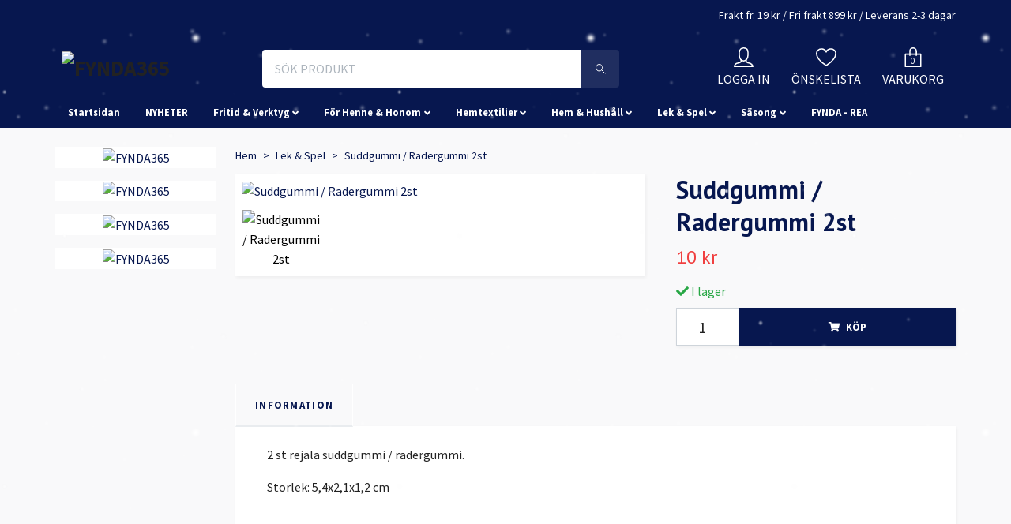

--- FILE ---
content_type: text/html; charset=utf-8
request_url: https://fynda365.se/lekspel/suddgummi-radergummi-2st
body_size: 17040
content:
<!DOCTYPE html>
<html class="no-javascript" lang="sv">
<head><meta property="ix:host" content="cdn.quickbutik.com/images"><meta http-equiv="Content-Type" content="text/html; charset=utf-8">
<title>Suddgummi / Radergummi 2st - FYNDA365.se</title>
<meta name="author" content="Quickbutik">
<meta name="description" content="2 st rejäla suddgummi / radergummi.Storlek: 5,4x2,1x1,2 cm">
<meta property="og:description" content="2 st rejäla suddgummi / radergummi.Storlek: 5,4x2,1x1,2 cm">
<meta property="og:title" content="Suddgummi / Radergummi 2st - FYNDA365.se">
<meta property="og:url" content="https://fynda365.se/lekspel/suddgummi-radergummi-2st">
<meta property="og:site_name" content="FYNDA365">
<meta property="og:type" content="website">
<meta property="og:image" content="https://cdn.quickbutik.com/images/16281i/products/61a8aaf1b0a39.jpeg">
<meta property="twitter:card" content="summary">
<meta property="twitter:title" content="FYNDA365">
<meta property="twitter:description" content="2 st rejäla suddgummi / radergummi.Storlek: 5,4x2,1x1,2 cm">
<meta property="twitter:image" content="https://cdn.quickbutik.com/images/16281i/products/61a8aaf1b0a39.jpeg">
<meta name="viewport" content="width=device-width, initial-scale=1, maximum-scale=1">
<script>document.documentElement.classList.remove('no-javascript');</script><!-- Vendor Assets --><link rel="stylesheet" href="https://use.fontawesome.com/releases/v5.10.0/css/all.css">
<link href="https://storage.quickbutik.com/stores/16281i/templates/orion/css/assets.min.css?12731" rel="stylesheet">
<!-- Theme Stylesheet --><link href="https://storage.quickbutik.com/stores/16281i/templates/orion/css/theme-main.css?12731" rel="stylesheet">
<link href="https://storage.quickbutik.com/stores/16281i/templates/orion/css/theme-sub.css?12731" rel="stylesheet">
<link href="https://storage.quickbutik.com/stores/16281i/templates/orion/css/custom.css?12731" rel="stylesheet">
<!-- Google Fonts --><link href="//fonts.googleapis.com/css?family=Source+Sans+Pro:400,700%7CPT+Sans:400,700" rel="stylesheet" type="text/css"  media="all" /><!-- Favicon--><link rel="icon" type="image/png" href="https://cdn.quickbutik.com/images/16281i/templates/orion/assets/favicon.png?s=12731&auto=format">
<link rel="canonical" href="https://fynda365.se/lekspel/suddgummi-radergummi-2st">
<!-- Tweaks for older IEs--><!--[if lt IE 9]>
      <script src="https://oss.maxcdn.com/html5shiv/3.7.3/html5shiv.min.js"></script>
      <script src="https://oss.maxcdn.com/respond/1.4.2/respond.min.js"></script
    ><![endif]-->	<!-- Global site tag (gtag.js) - Google Analytics -->
<script async src="https://www.googletagmanager.com/gtag/js?id=G-JJYENLWXML"></script>
<script>
  window.dataLayer = window.dataLayer || [];
  function gtag(){dataLayer.push(arguments);}
  gtag('js', new Date());

  gtag('config', 'G-JJYENLWXML');
</script>

<!-- Global site tag (gtag.js) - Google Ads: 300821327 -->
<script async src="https://www.googletagmanager.com/gtag/js?id=AW-300821327"></script>
<script>
  window.dataLayer = window.dataLayer || [];
  function gtag(){dataLayer.push(arguments);}
  gtag('js', new Date());

  gtag('config', 'AW-300821327');
</script>

<style>.hide { display: none; }</style>
<script type="text/javascript" defer>document.addEventListener('DOMContentLoaded', () => {
    document.body.setAttribute('data-qb-page', 'product');
});</script>    <!-- Google Analytics 4 -->
    <script async src="https://www.googletagmanager.com/gtag/js?id=AW-300821327"></script>
    <script>
        window.dataLayer = window.dataLayer || [];
        function gtag(){dataLayer.push(arguments);}

        gtag('consent', 'default', {
            'analytics_storage': 'denied',
            'ad_storage': 'denied',
            'ad_user_data': 'denied',
            'ad_personalization': 'denied',
            'wait_for_update': 500,
        });

        const getConsentForCategory = (category) => (typeof qb_cookieconsent == 'undefined' || qb_cookieconsent.allowedCategory(category)) ? 'granted' : 'denied';

        if (typeof qb_cookieconsent == 'undefined' || qb_cookieconsent.allowedCategory('analytics') || qb_cookieconsent.allowedCategory('marketing')) {
            const analyticsConsent = getConsentForCategory('analytics');
            const marketingConsent = getConsentForCategory('marketing');

            gtag('consent', 'update', {
                'analytics_storage': analyticsConsent,
                'ad_storage': marketingConsent,
                'ad_user_data': marketingConsent,
                'ad_personalization': marketingConsent,
            });
        }

        // Handle consent updates for GA4
        document.addEventListener('QB_CookieConsentAccepted', function(event) {
            const cookie = qbGetEvent(event).cookie;
            const getConsentLevel = (level) => (cookie && cookie.level && cookie.level.includes(level)) ? 'granted' : 'denied';

            gtag('consent', 'update', {
                'analytics_storage': getConsentLevel('analytics'),
                'ad_storage': getConsentLevel('marketing'),
                'ad_user_data': getConsentLevel('marketing'),
                'ad_personalization': getConsentLevel('marketing'),
            });
        });

        gtag('js', new Date());
        gtag('config', 'AW-300821327', { 'allow_enhanced_conversions' : true } );
gtag('event', 'page_view', JSON.parse('{"ecomm_pagetype":"product","ecomm_prodid":"857","ecomm_totalvalue":10,"currency":"SEK","send_to":"AW-300821327"}'));
gtag('event', 'view_item', JSON.parse('{"currency":"SEK","value":"10","items":[{"item_name":"Suddgummi \/ Radergummi 2st","item_id":"857","price":"10","item_category":"Lek & Spel","item_variant":"","quantity":"1","description":"<p>2 st rej&auml;la suddgummi \/ radergummi.<\/p><p>Storlek: 5,4x2,1x1,2 cm<\/p>","image_url":"https%3A%2F%2Fcdn.quickbutik.com%2Fimages%2F16281i%2Fproducts%2F61a8aaf1b0a39.jpeg"}]}'));

        const gaClientIdPromise = new Promise(resolve => {
            gtag('get', 'AW-300821327', 'client_id', resolve);
        });
        const gaSessionIdPromise = new Promise(resolve => {
            gtag('get', 'AW-300821327', 'session_id', resolve);
        });

        Promise.all([gaClientIdPromise, gaSessionIdPromise]).then(([gaClientId, gaSessionId]) => {
            var checkoutButton = document.querySelector("a[href='/cart/index']");
            if (checkoutButton) {
                checkoutButton.onclick = function() {
                    var query = new URLSearchParams({
                        ...(typeof qb_cookieconsent == 'undefined' || qb_cookieconsent.allowedCategory('analytics') ? {
                            gaClientId,
                            gaSessionId,
                        } : {}),
                        consentCategories: [
                            ...(typeof qb_cookieconsent == 'undefined' || qb_cookieconsent.allowedCategory('analytics')) ? ['analytics'] : [],
                            ...(typeof qb_cookieconsent == 'undefined' || qb_cookieconsent.allowedCategory('marketing')) ? ['marketing'] : [],
                        ],
                    });
                    this.setAttribute("href", "/cart/index?" + query.toString());
                };
            }
        });
    </script>
    <!-- End Google Analytics 4 --></head>
<body>
    <header class="header">
<!-- Section: Top Bar-->
<div class="top-bar  text-sm">
  <div class="container py-2">
    <div class="row align-items-center">
      <div class="col-12 col-lg-auto px-0">

        <ul class="mb-0  d-flex text-center text-sm-left justify-content-center justify-content-lg-start list-unstyled">

          
          <!-- Component: Language Dropdown-->

          <!-- Component: Tax Dropdown-->


          <!-- Currency Dropdown-->

        </ul>

      </div>

      <!-- Component: Top information -->
      <div class="mt-2 mt-lg-0 col-12 col-lg d-none d-lg-block text-center text-lg-right px-0">
        <span>Frakt fr. 19 kr / Fri frakt 899 kr / Leverans 2-3 dagar</span>
      </div>

    </div>
  </div>
</div>
<!-- /Section: Top Bar -->

<!-- Section: Main Header -->
<nav class="navbar-expand-lg navbar-light py-0 ">
  <div class="container">
    <div class="row">
      <div class="navbar col-12 px-lg-0 pb-0">
        <div class="list-inline-item order-0 d-lg-none col-auto p-0">
          <a href="#" data-toggle="modal" data-target="#sidebarLeft" class="text-hover-primary">
            <svg class="svg-icon mainmenu-icon menu-textcolor">
              <use xlink:href="#menu-hamburger-1"></use>
            </svg>
          </a>
        </div>
          <a href="https://fynda365.se" title="FYNDA365"
            class="navbar-brand order-1 order-lg-1 text-center text-md-left col-auto p-0">
            
            <img alt="FYNDA365" class="img-fluid img-logo p-2"
              src="https://cdn.quickbutik.com/images/16281i/templates/orion/assets/logo.png?s=12731&auto=format">
          </a>
        <form action="/shop/search" method="get"
          class="d-lg-flex order-lg-3 d-none my-lg-0 flex-grow-1 top-searchbar text-center col-auto px-4">
          <div class="search-wrapper border-0 input-group">
            <input type="text" name="s" placeholder="SÖK PRODUKT" aria-label="Search"
              aria-describedby="button-search-desktop" class="form-control pl-3 border-0 header-searchbar" />
            <div class="input-group-append bg-white ml-0 header-searchbuttonwrapper">
              <button id="button-search-desktop" type="submit" class="btn py-0 btn-underlined border-0 header-searchbutton">
                <svg class="svg-icon navbar-icon header-searchicon">
                  <use xlink:href="#search-1"></use>
                </svg>
              </button>
            </div>
          </div>
        </form>
        
              
        <ul class="list-inline order-2 order-lg-4 mb-0 text-right col-auto">
          <li class="list-inline-item mr-4 d-lg-inline-block d-none">
            <a href="/customer/login" class="text-hover-primary p-0 align-items-center">
                <div class="text-center">
                  <svg class="svg-icon mainmenu-icon menu-textcolor">
                    <use xlink:href="#avatar-1"></use>
                  </svg>
                </div>
              <span
                class="color-text-base menu-textcolor">LOGGA IN</span>
            </a>
          </li>
          
          <li class="list-inline-item mr-4 d-lg-inline-block d-none">
            <a href="/shop/wishlist" class="text-hover-primary position-relative align-items-center">
                <div class="text-center">
                  <svg class="svg-icon mainmenu-icon menu-textcolor">
                    <use xlink:href="#heart-1"></use>
                  </svg>
              </div>
              <div class="color-text-base menu-textcolor">ÖNSKELISTA</div>
            </a>
          </li>

          <li class="list-inline-item">
            <a href="#" data-toggle="modal" data-target="#sidebarCart"
              class="position-relative text-hover-primary align-items-center qs-cart-view">
              <div class="text-center position-relative">
                  <div class="navbar-icon-badge icon-count primary-bg basket-count-items menu-textcolor">0</div>
                  <svg class="svg-icon mainmenu-icon menu-textcolor">
                    <use xlink:href="#paper-bag-1"></use>
                  </svg>
              </div>
              <span class="d-none d-sm-inline color-text-base menu-textcolor">VARUKORG</span>
            </a>
          </li>
        </ul>
      </div>
    </div>
  </div>

<div class="container pt-2">
  <div class="row justify-content-between navbar-bg px-0 mainmenu_font_size">
    <ul class="col-auto navbar-nav d-none d-lg-flex mt-lg-0 flex-wrap px-0">
      <li class="nav-item main-top-menu ">
        <a href="http://fynda365.se" title="Startsidan" class="nav-link ">Startsidan</a>
      </li>
      <li class="nav-item main-top-menu ">
        <a href="/nyheter" title="NYHETER" class="nav-link ">NYHETER</a>
      </li>
      <li class="nav-item has-dropdown on-hover">
        <a href="/fritid-verktyg" aria-haspopup="true" aria-expanded="false" class="nav-link dropdown-toggle">Fritid &amp; Verktyg</a>

        <ul class="dropdown-menu dropdown-menu-first">



          <li><a class="dropdown-item " href="/fritid-verktyg/hobbymaleri">Hobbymåleri</a></li>



          <li><a class="dropdown-item " href="/fritid-verktyg/hobby">Hobby &amp; Fritid</a></li>



          <li><a class="dropdown-item " href="/fritid-verktyg/garage-verktyg">Garage &amp; Verktyg</a></li>



          <li><a class="dropdown-item " href="/fritid-verktyg/ovrigtfritid">Övrigt</a></li>


        </ul>
      </li>
      <li class="nav-item has-dropdown on-hover">
        <a href="/for-henne-honom" aria-haspopup="true" aria-expanded="false" class="nav-link dropdown-toggle">För Henne &amp; Honom</a>

        <ul class="dropdown-menu dropdown-menu-first">



          <li><a class="dropdown-item " href="/for-henne-honom/hudhygien">Hud &amp; Hygien</a></li>



          <li><a class="dropdown-item " href="/for-henne-honom/harartiklar">Hårartiklar</a></li>



          <li><a class="dropdown-item " href="/strumpor">Strumpor</a></li>



          <li><a class="dropdown-item " href="/for-henne-honom/underklader">Underkläder</a></li>



          <li><a class="dropdown-item " href="/for-henne-honom/ovrigt">Övrigt</a></li>


        </ul>
      </li>
      <li class="nav-item has-dropdown on-hover">
        <a href="/textiler" aria-haspopup="true" aria-expanded="false" class="nav-link dropdown-toggle">Hemtextilier</a>

        <ul class="dropdown-menu dropdown-menu-first">



          <li><a class="dropdown-item " href="/textiler/badrum">Badrum</a></li>



          <li><a class="dropdown-item " href="/textiler/kuddfodral">Kuddfodral</a></li>



          <li><a class="dropdown-item " href="/textiler/koktextil">Kök</a></li>



          <li><a class="dropdown-item " href="/textiler/pladarfiltar">Plädar/Filtar</a></li>



          <li class="dropdown-submenu position-relative">
            <a id="categoryDropdown56" href="#" data-toggle="dropdown" aria-haspopup="true" aria-expanded="false"
              class="dropdown-item dropdown-toggle" data-display="static">Sovrum</a>

            <ul aria-labelledby="categoryDropdown56"
              class="dropdown-menu dropdown-menu-alignright">
              <li><a href="/textiler/sovrum/baddset-paslakan" class=" dropdown-item">Bäddset</a></li>
              <li><a href="/textiler/sovrum/lakan" class=" dropdown-item">Lakan</a></li>
              <li><a href="/textiler/sovrum/orngott" class=" dropdown-item">Örngott</a></li>
            </ul>
          </li>




          <li><a class="dropdown-item " href="/textiler/atervunna-textilier">Återvunna Textilier</a></li>


        </ul>
      </li>
      <li class="nav-item has-dropdown on-hover">
        <a href="/hem-hushall" aria-haspopup="true" aria-expanded="false" class="nav-link dropdown-toggle">Hem &amp; Hushåll</a>

        <ul class="dropdown-menu dropdown-menu-first">



          <li><a class="dropdown-item " href="/hem-hushall/batteri">Batteri</a></li>



          <li><a class="dropdown-item " href="/hem-hushall/grattiskort">Grattiskort</a></li>



          <li><a class="dropdown-item " href="/hem-hushall/husdjur">Husdjur</a></li>



          <li><a class="dropdown-item " href="/hem-hushall/kontor">Kontor</a></li>



          <li><a class="dropdown-item " href="/hem-hushall/kok">Kök</a></li>



          <li><a class="dropdown-item " href="/hem-hushall/ordning-stad">Städ &amp; rent</a></li>



          <li><a class="dropdown-item " href="/hem-hushall/mobiltillbehor">Mobiltillbehör</a></li>



          <li><a class="dropdown-item " href="/hem-hushall/servetter">Servetter</a></li>



          <li><a class="dropdown-item " href="/hem-hushall/ovrigt-hem">Övrigt Hem</a></li>


        </ul>
      </li>
      <li class="nav-item has-dropdown on-hover">
        <a href="/lekspel" aria-haspopup="true" aria-expanded="false" class="nav-link dropdown-toggle">Lek &amp; Spel</a>

        <ul class="dropdown-menu dropdown-menu-first">



          <li><a class="dropdown-item " href="/lekspel/pussel">Pussel</a></li>



          <li><a class="dropdown-item " href="/lekspel/barn">Barn</a></li>



          <li><a class="dropdown-item " href="/lekspel/spel">Spel</a></li>



          <li><a class="dropdown-item " href="/lekspel/skriv-rita">Skriv / Rita / Pyssla</a></li>



          <li><a class="dropdown-item " href="/lekspel/vattenlek">Vattenlek</a></li>


        </ul>
      </li>
      <li class="nav-item has-dropdown on-hover">
        <a href="/sasong" aria-haspopup="true" aria-expanded="false" class="nav-link dropdown-toggle">Säsong</a>

        <ul class="dropdown-menu dropdown-menu-first">



          <li><a class="dropdown-item " href="/sasong/kylvaskor">Kylväskor</a></li>



          <li><a class="dropdown-item " href="/sasong/grilltradgard">Grill &amp; Trädgård</a></li>



          <li><a class="dropdown-item " href="/sasong/sommar">Vår/Sommar</a></li>


        </ul>
      </li>
      <li class="nav-item main-top-menu ">
        <a href="/fynda-rea" title="FYNDA - REA" class="nav-link ">FYNDA - REA</a>
      </li>
    </ul>
    
  </div>
</div>

</nav>
<!-- /Section: Main Header -->
</header>

<!-- Section: Top Menu -->
<div id="sidebarLeft" tabindex="-1" role="dialog" aria-hidden="true" class="modal fade modal-left">
  <div role="document" class="modal-dialog">
    <div class="modal-content modal-mobilemenu-content">
      <div class="modal-header pb-0 border-0 d-block">
        <div class="row">
        <form action="/shop/search" method="get" class="col d-lg-flex w-100 my-lg-0 mb-3 pt-1">
          <div class="search-wrapper border-0 shadow-small input-group">
            <input type="text" name="s" placeholder="SÖK PRODUKT" aria-label="Search"
              aria-describedby="button-search" class="form-control pl-3 border-0 mobile-search" />
            <div class="input-group-append bg-white ml-0">
              <button id="button-search" type="submit" class="btn py-0 btn-underlined border-0 header-searchbutton">
                <svg class="svg-icon navbar-icon header-searchicon">
                  <use xlink:href="#search-1"></use>
                </svg>
              </button>
            </div>
          </div>
        </form>
        <button type="button" data-dismiss="modal" aria-label="Close" class="close col-auto mr-1">
          <svg class="svg-icon w-3rem h-3rem svg-icon-light align-middle">
            <use xlink:href="#close-1"></use>
          </svg>
        </button>
        </div>
      </div>
      <div class="modal-body pt-0">
        <div class="px-2 pb-5">
        
        
          <ul class="nav flex-column">
            <li class="nav-item ">
              <a href="http://fynda365.se" title="Startsidan" class="nav-link mobile-nav-link pl-0">Startsidan</a>
            </li>

            
            <li class="nav-item ">
              <a href="/nyheter" title="NYHETER" class="nav-link mobile-nav-link pl-0">NYHETER</a>
            </li>

            

            <li class="nav-item dropdown">
              <a href="/fritid-verktyg" data-toggle="collapse" data-target="#cat10" aria-haspopup="true"
                aria-expanded="false"
                class="nav-link mobile-nav-link pl-0 mobile-dropdown-toggle dropdown-toggle">Fritid &amp; Verktyg</a>
              <div id="cat10" class="collapse">
                <ul class="nav flex-column ml-3">
                  <li class="nav-item">
                    <a class="nav-link mobile-nav-link pl-0 show-all" href="/fritid-verktyg" title="Fritid &amp; Verktyg">Visa alla i Fritid &amp; Verktyg</a>
                  </li>
                  
                  <li class="nav-item">
                    <a href="/fritid-verktyg/hobbymaleri" class="nav-link mobile-nav-link pl-0 ">Hobbymåleri</a>
                  </li>

                  <li class="nav-item">
                    <a href="/fritid-verktyg/hobby" class="nav-link mobile-nav-link pl-0 ">Hobby &amp; Fritid</a>
                  </li>

                  <li class="nav-item">
                    <a href="/fritid-verktyg/garage-verktyg" class="nav-link mobile-nav-link pl-0 ">Garage &amp; Verktyg</a>
                  </li>

                  <li class="nav-item">
                    <a href="/fritid-verktyg/ovrigtfritid" class="nav-link mobile-nav-link pl-0 ">Övrigt</a>
                  </li>


                </ul>
              </div>
            </li>
            

            <li class="nav-item dropdown">
              <a href="/for-henne-honom" data-toggle="collapse" data-target="#cat15" aria-haspopup="true"
                aria-expanded="false"
                class="nav-link mobile-nav-link pl-0 mobile-dropdown-toggle dropdown-toggle">För Henne &amp; Honom</a>
              <div id="cat15" class="collapse">
                <ul class="nav flex-column ml-3">
                  <li class="nav-item">
                    <a class="nav-link mobile-nav-link pl-0 show-all" href="/for-henne-honom" title="För Henne &amp; Honom">Visa alla i För Henne &amp; Honom</a>
                  </li>
                  
                  <li class="nav-item">
                    <a href="/for-henne-honom/hudhygien" class="nav-link mobile-nav-link pl-0 ">Hud &amp; Hygien</a>
                  </li>

                  <li class="nav-item">
                    <a href="/for-henne-honom/harartiklar" class="nav-link mobile-nav-link pl-0 ">Hårartiklar</a>
                  </li>

                  <li class="nav-item">
                    <a href="/strumpor" class="nav-link mobile-nav-link pl-0 ">Strumpor</a>
                  </li>

                  <li class="nav-item">
                    <a href="/for-henne-honom/underklader" class="nav-link mobile-nav-link pl-0 ">Underkläder</a>
                  </li>

                  <li class="nav-item">
                    <a href="/for-henne-honom/ovrigt" class="nav-link mobile-nav-link pl-0 ">Övrigt</a>
                  </li>


                </ul>
              </div>
            </li>
            

            <li class="nav-item dropdown">
              <a href="/textiler" data-toggle="collapse" data-target="#cat13" aria-haspopup="true"
                aria-expanded="false"
                class="nav-link mobile-nav-link pl-0 mobile-dropdown-toggle dropdown-toggle">Hemtextilier</a>
              <div id="cat13" class="collapse">
                <ul class="nav flex-column ml-3">
                  <li class="nav-item">
                    <a class="nav-link mobile-nav-link pl-0 show-all" href="/textiler" title="Hemtextilier">Visa alla i Hemtextilier</a>
                  </li>
                  
                  <li class="nav-item">
                    <a href="/textiler/badrum" class="nav-link mobile-nav-link pl-0 ">Badrum</a>
                  </li>

                  <li class="nav-item">
                    <a href="/textiler/kuddfodral" class="nav-link mobile-nav-link pl-0 ">Kuddfodral</a>
                  </li>

                  <li class="nav-item">
                    <a href="/textiler/koktextil" class="nav-link mobile-nav-link pl-0 ">Kök</a>
                  </li>

                  <li class="nav-item">
                    <a href="/textiler/pladarfiltar" class="nav-link mobile-nav-link pl-0 ">Plädar/Filtar</a>
                  </li>


                  <li class="nav-item dropdown">
                    <a href="#" data-target="#subcat56" data-toggle="collapse" aria-haspopup="true"
                      aria-expanded="false" class="nav-link pl-0 dropdown-toggle">Sovrum</a>
                    <div id="subcat56" class="collapse">
                      <ul class="nav flex-column ml-3">
                        <li class="nav-item">
                          <a class="nav-link mobile-nav-link pl-0 show-all" href="/textiler/sovrum"
                            title="Sovrum">Visa alla i Sovrum</a>
                        </li>
                        <li class="nav-item">
                          <a href="/textiler/sovrum/baddset-paslakan" class="nav-link pl-0 ">Bäddset</a>
                        </li>
                        <li class="nav-item">
                          <a href="/textiler/sovrum/lakan" class="nav-link pl-0 ">Lakan</a>
                        </li>
                        <li class="nav-item">
                          <a href="/textiler/sovrum/orngott" class="nav-link pl-0 ">Örngott</a>
                        </li>
                      </ul>
                    </div>
                  </li>

                  <li class="nav-item">
                    <a href="/textiler/atervunna-textilier" class="nav-link mobile-nav-link pl-0 ">Återvunna Textilier</a>
                  </li>


                </ul>
              </div>
            </li>
            

            <li class="nav-item dropdown">
              <a href="/hem-hushall" data-toggle="collapse" data-target="#cat8" aria-haspopup="true"
                aria-expanded="false"
                class="nav-link mobile-nav-link pl-0 mobile-dropdown-toggle dropdown-toggle">Hem &amp; Hushåll</a>
              <div id="cat8" class="collapse">
                <ul class="nav flex-column ml-3">
                  <li class="nav-item">
                    <a class="nav-link mobile-nav-link pl-0 show-all" href="/hem-hushall" title="Hem &amp; Hushåll">Visa alla i Hem &amp; Hushåll</a>
                  </li>
                  
                  <li class="nav-item">
                    <a href="/hem-hushall/batteri" class="nav-link mobile-nav-link pl-0 ">Batteri</a>
                  </li>

                  <li class="nav-item">
                    <a href="/hem-hushall/grattiskort" class="nav-link mobile-nav-link pl-0 ">Grattiskort</a>
                  </li>

                  <li class="nav-item">
                    <a href="/hem-hushall/husdjur" class="nav-link mobile-nav-link pl-0 ">Husdjur</a>
                  </li>

                  <li class="nav-item">
                    <a href="/hem-hushall/kontor" class="nav-link mobile-nav-link pl-0 ">Kontor</a>
                  </li>

                  <li class="nav-item">
                    <a href="/hem-hushall/kok" class="nav-link mobile-nav-link pl-0 ">Kök</a>
                  </li>

                  <li class="nav-item">
                    <a href="/hem-hushall/ordning-stad" class="nav-link mobile-nav-link pl-0 ">Städ &amp; rent</a>
                  </li>

                  <li class="nav-item">
                    <a href="/hem-hushall/mobiltillbehor" class="nav-link mobile-nav-link pl-0 ">Mobiltillbehör</a>
                  </li>

                  <li class="nav-item">
                    <a href="/hem-hushall/servetter" class="nav-link mobile-nav-link pl-0 ">Servetter</a>
                  </li>

                  <li class="nav-item">
                    <a href="/hem-hushall/ovrigt-hem" class="nav-link mobile-nav-link pl-0 ">Övrigt Hem</a>
                  </li>


                </ul>
              </div>
            </li>
            

            <li class="nav-item dropdown">
              <a href="/lekspel" data-toggle="collapse" data-target="#cat2" aria-haspopup="true"
                aria-expanded="false"
                class="nav-link mobile-nav-link pl-0 mobile-dropdown-toggle dropdown-toggle">Lek &amp; Spel</a>
              <div id="cat2" class="collapse">
                <ul class="nav flex-column ml-3">
                  <li class="nav-item">
                    <a class="nav-link mobile-nav-link pl-0 show-all" href="/lekspel" title="Lek &amp; Spel">Visa alla i Lek &amp; Spel</a>
                  </li>
                  
                  <li class="nav-item">
                    <a href="/lekspel/pussel" class="nav-link mobile-nav-link pl-0 ">Pussel</a>
                  </li>

                  <li class="nav-item">
                    <a href="/lekspel/barn" class="nav-link mobile-nav-link pl-0 ">Barn</a>
                  </li>

                  <li class="nav-item">
                    <a href="/lekspel/spel" class="nav-link mobile-nav-link pl-0 ">Spel</a>
                  </li>

                  <li class="nav-item">
                    <a href="/lekspel/skriv-rita" class="nav-link mobile-nav-link pl-0 ">Skriv / Rita / Pyssla</a>
                  </li>

                  <li class="nav-item">
                    <a href="/lekspel/vattenlek" class="nav-link mobile-nav-link pl-0 ">Vattenlek</a>
                  </li>


                </ul>
              </div>
            </li>
            

            <li class="nav-item dropdown">
              <a href="/sasong" data-toggle="collapse" data-target="#cat29" aria-haspopup="true"
                aria-expanded="false"
                class="nav-link mobile-nav-link pl-0 mobile-dropdown-toggle dropdown-toggle">Säsong</a>
              <div id="cat29" class="collapse">
                <ul class="nav flex-column ml-3">
                  <li class="nav-item">
                    <a class="nav-link mobile-nav-link pl-0 show-all" href="/sasong" title="Säsong">Visa alla i Säsong</a>
                  </li>
                  
                  <li class="nav-item">
                    <a href="/sasong/kylvaskor" class="nav-link mobile-nav-link pl-0 ">Kylväskor</a>
                  </li>

                  <li class="nav-item">
                    <a href="/sasong/grilltradgard" class="nav-link mobile-nav-link pl-0 ">Grill &amp; Trädgård</a>
                  </li>

                  <li class="nav-item">
                    <a href="/sasong/sommar" class="nav-link mobile-nav-link pl-0 ">Vår/Sommar</a>
                  </li>


                </ul>
              </div>
            </li>
            
            <li class="nav-item ">
              <a href="/fynda-rea" title="FYNDA - REA" class="nav-link mobile-nav-link pl-0">FYNDA - REA</a>
            </li>

            
            
          </ul>
          
            <div class="nav-item">
              <a href="/shop/wishlist" class="nav-link mobile-nav-link text-hover-primary position-relative d-flex align-items-center">
                <svg class="svg-icon navbar-icon">
                  <use xlink:href="#heart-1"></use>
                </svg>
                <span class="nav-link pl-0">ÖNSKELISTA</span>
              </a>
            </div>

            <div class="nav-item">
              <a href="/customer/login" class="nav-link mobile-nav-link text-hover-primary d-flex align-items-center">
                <svg class="svg-icon navbar-icon">
                  <use xlink:href="#avatar-1"></use>
                </svg>
                <span
                  class="nav-link pl-0">LOGGA IN</span>
              </a>
            </div>
          
        </div>
      </div>
    </div>
  </div>
</div>
<!-- /Section: Top Menu --><div class="container">
        <div class="row py-3 py-lg-4">
        <div class="sidebar  pr-lg-4 pl-lg-0  order-lg-1 order-2 col-lg-3">


<div class="docs-item pb-3 imageoverlay">
    <div class="row">
      <div class="col-12">
        <a href="https://fynda365.se/strumpor?_qbtid=76554" class="tile-link">
          <div class="card card-scale shadow-none text-center ">
            <div class="img-scale-container">
              <img src="https://cdn.quickbutik.com/images/16281i/templates/orion/assets/tidadgg5iavhvty.png?auto=format" alt="FYNDA365" class="card-img img-scale" />
            </div>
            <div class="card-img-overlay d-flex align-items-center">
              <div class="text-center w-100 overlay-content">
                <h2 class="default font-weight-bold banner-text text-center mb-0">
                  
                </h2>
              </div>
            </div>
          </div>
        </a>
      </div>
    </div>
</div>








<div class="docs-item pb-3 imageoverlay">
    <div class="row">
      <div class="col-12">
        <a href="https://fynda365.se/hem-hushall/batteri?_qbtid=76554" class="tile-link">
          <div class="card card-scale shadow-none text-center ">
            <div class="img-scale-container">
              <img src="https://cdn.quickbutik.com/images/16281i/templates/orion/assets/oilduq6w9rle5zd.png?auto=format" alt="FYNDA365" class="card-img img-scale" />
            </div>
            <div class="card-img-overlay d-flex align-items-center">
              <div class="text-center w-100 overlay-content">
                <h2 class="default font-weight-bold banner-text text-center mb-0">
                  
                </h2>
              </div>
            </div>
          </div>
        </a>
      </div>
    </div>
</div>








<div class="docs-item pb-3 imageoverlay">
    <div class="row">
      <div class="col-12">
        <a href="https://fynda365.se/shop/search?s=nordkok" class="tile-link">
          <div class="card card-scale shadow-none text-center ">
            <div class="img-scale-container">
              <img src="https://cdn.quickbutik.com/images/16281i/templates/orion/assets/g5gi4rubfusaoo6.png?auto=format" alt="FYNDA365" class="card-img img-scale" />
            </div>
            <div class="card-img-overlay d-flex align-items-center">
              <div class="text-center w-100 overlay-content">
                <h2 class="default font-weight-bold banner-text text-center mb-0">
                  
                </h2>
              </div>
            </div>
          </div>
        </a>
      </div>
    </div>
</div>








<div class="docs-item pb-3 imageoverlay">
    <div class="row">
      <div class="col-12">
        <a href="https://fynda365.se/textiler/sovrum/lakan?_qbtid=76554" class="tile-link">
          <div class="card card-scale shadow-none text-center ">
            <div class="img-scale-container">
              <img src="https://cdn.quickbutik.com/images/16281i/templates/orion/assets/5xsczg1h52qw5ik.png?auto=format" alt="FYNDA365" class="card-img img-scale" />
            </div>
            <div class="card-img-overlay d-flex align-items-center">
              <div class="text-center w-100 overlay-content">
                <h2 class="default font-weight-bold banner-text text-center mb-0">
                  
                </h2>
              </div>
            </div>
          </div>
        </a>
      </div>
    </div>
</div>






</div><div class="px-lg-0 col-lg-9 main-content  order-lg-2 order-1">
        <div>
    <!-- Sidebar-->
    <nav class="breadcrumb p-0 mb-0" aria-label="breadcrumbs">
      <ul class="breadcrumb mb-0 pl-0">
            <li class="breadcrumb-item "><a href="/" title="Hem">Hem</a></li>
            <li class="breadcrumb-item "><a href="/lekspel" title="Lek &amp; Spel">Lek &amp; Spel</a></li>
            <li class="breadcrumb-item active">Suddgummi / Radergummi 2st</li>
      </ul>
    </nav>
</div><!-- Main Product Detail Content -->
<article id="product" itemscope itemtype="http://schema.org/Product">
    <div class="row">
      <div class="col-lg-7 order-1">
        <div class="bg-white shadow-small p-2">
            <div class="detail-carousel">
              <div id="detailSlider" class="swiper-container detail-slider photoswipe-gallery">
                <!-- Additional required wrapper-->
                <div class="swiper-wrapper">
                  <!-- Slides-->
                  <div class="swiper-slide qs-product-image2595" data-thumb="https://cdn.quickbutik.com/images/16281i/products/61a8aaf1b0a39.jpeg">
                    <a href="https://cdn.quickbutik.com/images/16281i/products/61a8aaf1b0a39.jpeg"
                      data-caption="Suddgummi / Radergummi 2st"
                      data-toggle="photoswipe" data-width="1200" data-height="1200" class="btn btn-photoswipe">
                      <svg class="svg-icon svg-icon-heavy">
                        <use xlink:href="#expand-1"></use>
                      </svg></a>
                    <div 
                      data-image="https://cdn.quickbutik.com/images/16281i/products/61a8aaf1b0a39.jpeg?auto=format">
                      <img src="https://cdn.quickbutik.com/images/16281i/products/61a8aaf1b0a39.jpeg?auto=format"
                        alt="Suddgummi / Radergummi 2st"
                        class="img-fluid " />
                    </div>
                  </div>
                </div>
              </div>
              <meta itemprop="image" content="https://cdn.quickbutik.com/images/16281i/products/61a8aaf1b0a39.jpeg">
            </div>
            
            <div data-swiper="#detailSlider" class="swiper-thumbs">
              <button class="swiper-thumb-item detail-thumb-item active qs-product-image2595"
                data-thumb="https://cdn.quickbutik.com/images/16281i/products/61a8aaf1b0a39.jpeg">
                <img src="https://cdn.quickbutik.com/images/16281i/products/61a8aaf1b0a39.jpeg?auto=format"
                  alt="Suddgummi / Radergummi 2st" class="img-fluid" />
              </button>
            </div>
        </div>
      </div>

      <div class="col-lg-5 pl-lg-4 order-2">
        <h1 class="h2 mt-3 mt-lg-0" itemprop="name">Suddgummi / Radergummi 2st</h1>
        
        <div class="d-flex flex-column flex-sm-row align-items-sm-center justify-content-sm-between mb-0 mb-lg-2">
          <ul class="list-inline mb-2 mb-sm-0">
            <li class="list-inline-item h4 font-weight-light mb-0 product-price qs-product-price w-100">
              10 kr</li>
          </ul>
          
          <div itemprop="offers" itemscope itemtype="http://schema.org/Offer">
            <meta itemprop="price" content="10">
            <meta itemprop="itemCondition" content="http://schema.org/NewCondition">
            <meta itemprop="priceCurrency" content="SEK">
            <link itemprop="availability"
              href="http://schema.org/InStock">
            <meta itemprop="url" content="https://fynda365.se/lekspel/suddgummi-radergummi-2st">
          </div>
          
          <meta itemprop="sku" content="857">
          <meta itemprop="mpn" content="NB1383">

        </div>

        <div class="product_description product-description-wrapper">
        </div>


        <form class="qs-cart form" method="post">
          <input type="hidden" class="qs-cart-pid" value="857">
          <input type="hidden" class="qs-cart-price" value="10">
          

          <div>
            <div data-in-stock-text="I lager"
              data-out-of-stock-text=""
              data-combination-not-exist-text="Varianten finns ej."
              class="product-current-stock-status text-success py-2">
              <i class="fa fa-check"></i>
                I lager
            </div>
          </div>

          <div class="input-group w-100 mb-4 addCart shadow-small">
            <input name="qs-cart-qty"
              type="number"
              min="1" value="1" class="form-control form-control-lg detail-quantity qs-cart-qty" />
            <div class="input-group-append flex-grow-1">
              <button name="checkout" data-unavailable-txt="Varianten är inte tillgänglig." type="submit"
                class="shadow-small btn product-btn-addcart btn-block qs-cart-submit qty-cart-submit">
                <i class="fa fa-shopping-cart mr-2"></i>KÖP
              </button>
            </div>
          </div>
        </form>


        
        
        
      </div>
    </div>
    <!-- Product Description & Reviews -->
    <section class="mt-4">
        <ul role="tablist" class="nav nav-tabs border-0 flex-sm-row">
          <li class="nav-item">
            <span
              data-toggle="tab" href="#description" role="tab" class="nav-link detail-nav-link ">
              Information
            </span>
          </li>
        </ul>
        <div class="tab-content bg-white p-4 shadow-small-nohover py-4">
          <div id="description" role="tabpanel" class="tab-pane text-dark fade show active px-3">
            <div class="row">
              <div class="col" itemprop="description" content="2 st rejäla suddgummi / radergummi.Storlek: 5,4x2,1x1,2 cm">
                <p>2 st rejäla suddgummi / radergummi.</p><p>Storlek: 5,4x2,1x1,2 cm</p>
              </div>
            </div>
          </div>
          <div id="reviews" role="tabpanel" class="tab-pane text-dark fade">
            <div class="row mb-5">
              <div class="col">
                <div id="share"></div>
              </div>
            </div>
          </div>
        </div>
    </section>
  </article>











<div class="container">
  <hr data-content="Relaterade produkter" class="mt-6 hr-text text-lg font-weight-bold color-text-base" />
</div>

<div data-aos="fade-up" data-aos-delay="0">
  <section class="py-4 undefined">
    <div class="container">
      <div class="position-relative">
        <!-- Similar Items Slider-->
        <div class="swiper-container similar-slider">
          <div class="swiper-wrapper d-flex">
            
            <!-- similar item slide-->
            <div class="swiper-slide rp-slide bg-white shadow-small">
              <!-- product-->
              <div>
                <div class="product">
                <div class="px-3 py-2">
                  <div class="product-image mb-md-3" data-pid="627">
                    <a href="/lekspel/jumboyatzy" title="JumboYatzy">
                      <div class="product-swap-image">
                        <img
                          src="https://cdn.quickbutik.com/images/16281i/products/6056355b25672.jpeg?w=250&h=250&fit=crop&auto=format"
                          alt="JumboYatzy"
                          class="img-fluid product-swap-image-front mw-100" />
                        <img
                          src="https://cdn.quickbutik.com/images/16281i/products/6056355b25672.jpeg?w=250&h=250&fit=crop&auto=format"
                          alt="JumboYatzy" class="img-fluid mw-100" />
                      </div>
                    </a>
                  </div>

                  <div class="position-relative text-center">
                    <h3 class="text-base mb-1"><a class="text-dark" href="/lekspel/jumboyatzy">JumboYatzy</a></h3>
                    <span class="product-price">39 kr</span>
                  </div>
                </div>
                </div>
              </div>
              <!-- /product   -->
            </div>
            <!-- similar item slide-->
            <div class="swiper-slide rp-slide bg-white shadow-small">
              <!-- product-->
              <div>
                <div class="product">
                <div class="px-3 py-2">
                  <div class="product-image mb-md-3" data-pid="734">
                    <a href="/lekspel/spel-det-borde-man-ju-veta-ja-eller-nej" title="Spel - Det borde man ju veta! Ja eller Nej">
                      <div class="product-swap-image">
                        <img
                          src="https://cdn.quickbutik.com/images/16281i/products/60d1e214cfc95.png?w=250&h=250&fit=crop&auto=format"
                          alt="Spel - Det borde man ju veta! Ja eller Nej"
                          class="img-fluid product-swap-image-front mw-100" />
                        <img
                          src="https://cdn.quickbutik.com/images/16281i/products/60d1e214cfc95.png?w=250&h=250&fit=crop&auto=format"
                          alt="Spel - Det borde man ju veta! Ja eller Nej" class="img-fluid mw-100" />
                      </div>
                    </a>
                  </div>

                  <div class="position-relative text-center">
                    <h3 class="text-base mb-1"><a class="text-dark" href="/lekspel/spel-det-borde-man-ju-veta-ja-eller-nej">Spel - Det borde man ju veta! Ja eller Nej</a></h3>
                    <span class="product-price">199 kr</span>
                  </div>
                </div>
                </div>
              </div>
              <!-- /product   -->
            </div>
            <!-- similar item slide-->
            <div class="swiper-slide rp-slide bg-white shadow-small">
              <!-- product-->
              <div>
                <div class="product">
                <div class="px-3 py-2">
                  <div class="product-image mb-md-3" data-pid="1163">
                    <a href="/lekspel/12-pack-med-tarningar" title="12 pack med Tärningar">
                      <div class="product-swap-image">
                        <img
                          src="https://cdn.quickbutik.com/images/16281i/products/65b90764281bf.jpeg?w=250&h=250&fit=crop&auto=format"
                          alt="12 pack med Tärningar"
                          class="img-fluid product-swap-image-front mw-100" />
                        <img
                          src="https://cdn.quickbutik.com/images/16281i/products/65b90764281bf.jpeg?w=250&h=250&fit=crop&auto=format"
                          alt="12 pack med Tärningar" class="img-fluid mw-100" />
                      </div>
                    </a>
                  </div>

                  <div class="position-relative text-center">
                    <h3 class="text-base mb-1"><a class="text-dark" href="/lekspel/12-pack-med-tarningar">12 pack med Tärningar</a></h3>
                    <span class="product-price">15 kr</span>
                  </div>
                </div>
                </div>
              </div>
              <!-- /product   -->
            </div>
            <!-- similar item slide-->
            <div class="swiper-slide rp-slide bg-white shadow-small">
              <!-- product-->
              <div>
                <div class="product">
                <div class="px-3 py-2">
                  <div class="product-image mb-md-3" data-pid="1186">
                    <a href="/lekspel/blyertspennor-10-pack" title="Blyertspennor 10 pack">
                      <div class="product-swap-image">
                        <img
                          src="https://cdn.quickbutik.com/images/16281i/products/65f439b3c2397.jpeg?w=250&h=250&fit=crop&auto=format"
                          alt="Blyertspennor 10 pack"
                          class="img-fluid product-swap-image-front mw-100" />
                        <img
                          src="https://cdn.quickbutik.com/images/16281i/products/65f439b3c2397.jpeg?w=250&h=250&fit=crop&auto=format"
                          alt="Blyertspennor 10 pack" class="img-fluid mw-100" />
                      </div>
                    </a>
                  </div>

                  <div class="position-relative text-center">
                    <h3 class="text-base mb-1"><a class="text-dark" href="/lekspel/blyertspennor-10-pack">Blyertspennor 10 pack</a></h3>
                    <span class="product-price">15 kr</span>
                  </div>
                </div>
                </div>
              </div>
              <!-- /product   -->
            </div>
          </div>
          <div class="swiper-pagination"> </div>
        </div>
        <div class="swiper-outside-nav align-with-products">
          <div class="similarPrev swiper-button-prev"></div>
          <div class="similarNext swiper-button-next"></div>
        </div>
      </div>
    </div>
  </section>
</div>
</div>
    </div>
    </div>
    
    <!-- Sidebar Cart Modal-->
<div id="sidebarCart" tabindex="-1" role="dialog" class="modal fade modal-right cart-sidebar">
  <div role="document" class="modal-dialog">
    <div class="modal-content sidebar-cart-content">
      <div class="modal-header pb-0 border-0">
        <h3 class="ml-3 color-dark">Varukorg</h3>
        <button type="button" data-dismiss="modal" aria-label="Stäng"
          class="close modal-close">
          <svg class="svg-icon w-3rem h-3rem svg-icon-light align-middle">
            <use xlink:href="#close-1"></use>
          </svg>
        </button>
      </div>
      <div class="modal-body sidebar-cart-body">
        <!-- Empty cart snippet-->
        <!-- In case of empty cart - display this snippet + remove .d-none-->
        <div class="qs-cart-empty  text-center my-5">
          <svg class="svg-icon w-3rem h-3rem svg-icon-light mb-4 opacity-7">
            <use xlink:href="#retail-bag-1"></use>
          </svg>
          <p>Din varukorg är tom, men det behöver den inte vara.</p>
        </div>

        <!-- Empty cart snippet end-->
        <div class="sidebar-cart-product-wrapper qs-cart-update pb-4">

          <div id="cartitem-clone" id="CARTITEM" class="navbar-cart-product clone hide bg-white p-2 shadow-small mb-2">
            <input type="hidden" class="navbar-cart-product-id" value="" />
            <div class="d-flex align-items-center">
              <a class="navbar-cart-product-url pr-2" href="#">
                <img src="#" alt="" class="navbar-cart-product-image img-fluid navbar-cart-product-image" />
              </a>
              <div class="flex-grow-1 qs-cart-item-productlink">
                <a href="#" class="navbar-cart-product-link text-dark"></a>
                <p>
                    <strong class="navbar-cart-product-price product-price text-sm"></strong>
                    <small class="ml-1 navbar-cart-product-variant"></small>
                </p>
              </div>
              <div>
                  <button class="qs-cart-delete btn text-right w-100 p-0 mb-3" data-pid="">
                    <svg class="svg-icon sidebar-cart-icon color-dark opacity-7">
                      <use xlink:href="#close-1"></use>
                    </svg>
                  </button>
                <div class="d-flex max-w-100px">
                  <div class="btn btn-items btn-items-decrease text-center">-</div>
                  <input type="text" value="1" class="navbar-cart-product-qty form-control text-center input-items border-0" />
                  <div class="btn btn-items btn-items-increase text-center">+</div>
                </div>
            </div>
            </div>
          </div>


        </div>
      </div>
      <div class="modal-footer sidebar-cart-footer shadow color-text-base">
        <div class="w-100">
          <h5 class="mb-2 mb-lg-4">
            Total summa: 
            <span
              class="float-right navbar-cart-totals">0,00 SEK</span>
        </h5>   
        <a href="/cart/index" class="w-100">
            <button class="btn-height-large navbar-checkout-btn border-0 mb-2 mb-lg-3 btn btn-dark btn-block disabled">Till kassan</button>
        </a>
        <a href="#" data-dismiss="modal" class="btn btn-block color-text-base">Fortsätt att handla</a>

        </div>
      </div>
    </div>
  </div>
</div><!-- Section: Footer-->
<footer class="pt-5 pb-2">
  <!-- Main block - menus, subscribe form-->
  <div class="container">
                  
    <div class="row py-4">
             
     
      <div class="col-12 col-lg">
        <a data-toggle="collapse" href="#footerMenu0" aria-expanded="false" aria-controls="footerMenu0"
          class="d-lg-none block-toggler my-3">Kundtjänst<span
            class="block-toggler-icon"></span></a>
        <!-- Footer collapsible menu-->
        <div id="footerMenu0" class="expand-lg collapse">
          <h6 class="letter-spacing-1 mb-4 d-none d-lg-block">
            Kundtjänst
          </h6>
          <ul class="list-unstyled text-sm pt-2 pt-lg-0">
            <li>Tveka inte att höra av er till oss om ni har frågor <a href="/cdn-cgi/l/email-protection" class="__cf_email__" data-cfemail="d8b1b6beb798bea1b6bcb9ebeeedf6abbd">[email&#160;protected]</a></li>
          </ul>
        </div>
      </div>
              
      <div class="col-12 col-lg">
        <a data-toggle="collapse" href="#footerMenu2" aria-expanded="false" aria-controls="footerMenu2"
          class="d-lg-none block-toggler my-3">Fotmeny<span class="block-toggler-icon"></span>
        </a>
        <!-- Footer collapsible menu-->
        <div id="footerMenu2" class="expand-lg collapse">
          <h6 class="letter-spacing-1 mb-4 d-none d-lg-block">
            Fotmeny
          </h6>
          <ul class="list-unstyled text-sm pt-2 pt-lg-0">
            <li class="mb-2">
              <a class="opacity-hover-7 link-animated footer-textcolor"
                href="/contact">Kontakt</a>
            </li>
            <li class="mb-2">
              <a class="opacity-hover-7 link-animated footer-textcolor"
                href="/sidor/frakt-betalsatt">Frakt &amp; Betalsätt</a>
            </li>
            <li class="mb-2">
              <a class="opacity-hover-7 link-animated footer-textcolor"
                href="/sidor/terms-and-conditions">Köp &amp; leveransvillkor</a>
            </li>
          </ul>
        </div>
      </div>
             
      <div class="col-12 col-lg">
        <a data-toggle="collapse" href="#footerMenu3" aria-expanded="false" aria-controls="footerMenu3"
          class="d-lg-none block-toggler my-3">Sociala medier<span
            class="block-toggler-icon"></span></a>
        <!-- Footer collapsible menu-->
        <div id="footerMenu3" class="expand-lg collapse">
          <h6 class="letter-spacing-1 mb-4 d-none d-lg-block">
            Sociala medier
          </h6>
          <ul class="list-unstyled text-sm pt-2 pt-lg-0">
            <li class="mb-2">
              <a href="https://www.facebook.com/fynda365.se" target="_blank"
                class="opacity-hover-7 link-animated footer-textcolor"><i class="fab fa-facebook"></i> Facebook</a>
            </li>
             
            <li class="mb-2">
              <a href="https://www.instagram.com/fynda365/" target="_blank"
                class="opacity-hover-7 link-animated footer-textcolor"><i class="fab fa-instagram"></i> Instagram</a>
            </li>
                          </ul>
        </div>
      </div>
             
    </div>
    <div class="row">
      <!-- Copyright section of the footer-->
      <div class="col-12 py-4">
        <div class="row align-items-center text-sm">
          <div class="d-lg-flex col-lg-auto order-2 order-lg-1">
            <p class="mb-lg-0 text-center text-lg-left mt-3 mt-lg-0">
              &copy; 2026 FYNDA365
                        </div>

                     
          <div class="col-lg-auto order-lg-2 ml-lg-auto order-1">
            <div class="text-center text-lg-right">
            </div>
          </div>
           
        </div>
      </div>
    </div>
  </div>
</footer>
<!-- /Section: Footer --><div tabindex="-1" role="dialog" aria-hidden="true" class="pswp">
      <div class="pswp__bg"></div>
      <div class="pswp__scroll-wrap">
        <div class="pswp__container">
          <div class="pswp__item"></div>
          <div class="pswp__item"></div>
          <div class="pswp__item"></div>
        </div>
        <div class="pswp__ui pswp__ui--hidden">
          <div class="pswp__top-bar">
            <div class="pswp__counter"></div>
            <button title="Close (Esc)" class="pswp__button pswp__button--close"></button>
            <button title="Share" class="pswp__button pswp__button--share"></button>
            <button title="Toggle fullscreen" class="pswp__button pswp__button--fs"></button>
            <button title="Zoom in/out" class="pswp__button pswp__button--zoom"></button>
            <!-- element will get class pswp__preloader--active when preloader is running-->
            <div class="pswp__preloader">
              <div class="pswp__preloader__icn">
                <div class="pswp__preloader__cut">
                  <div class="pswp__preloader__donut"></div>
                </div>
              </div>
            </div>
          </div>
          <div class="pswp__share-modal pswp__share-modal--hidden pswp__single-tap">
            <div class="pswp__share-tooltip"></div>
          </div>
          <button title="Previous (arrow left)" class="pswp__button pswp__button--arrow--left"></button>
          <button title="Next (arrow right)" class="pswp__button pswp__button--arrow--right"></button>
          <div class="pswp__caption">
            <div class="pswp__caption__center text-center"></div>
          </div>
        </div>
      </div>
    </div>
    <!-- Vendor script files --><script data-cfasync="false" src="/cdn-cgi/scripts/5c5dd728/cloudflare-static/email-decode.min.js"></script><script src="https://storage.quickbutik.com/stores/16281i/templates/orion/js/assets.min.js?12731"></script><!-- Theme script --><script src="https://storage.quickbutik.com/stores/16281i/templates/orion/js/qs_functions.js?12731"></script><script src="https://storage.quickbutik.com/stores/16281i/templates/orion/js/theme.js?12731"></script>
<script type="text/javascript">var qs_store_url = "https://fynda365.se";</script>
<script type="text/javascript">var qs_store_apps_data = {"location":"\/lekspel\/suddgummi-radergummi-2st","products":[],"product_id":"857","category_id":null,"category_name":"Lek & Spel","fetch":"fetch","order":null,"search":null,"recentPurchaseId":null,"product":{"title":"Suddgummi \/ Radergummi 2st","price":"10 kr","price_raw":"10","before_price":"0 kr","hasVariants":false,"weight":"75","stock":"4","url":"\/lekspel\/suddgummi-radergummi-2st","preorder":false,"images":[{"url":"https:\/\/cdn.quickbutik.com\/images\/16281i\/products\/61a8aaf1b0a39.jpeg","position":"1","title":"61a8aaf1b0a39.jpeg","is_youtube_thumbnail":false}]}}; var qs_store_apps = [];</script>
<script>if (typeof qs_options !== "undefined") { qs_store_apps_data.variants = JSON.stringify(Array.isArray(qs_options) ? qs_options : []); }</script>
<script type="text/javascript">$.ajax({type:"POST",url:"https://fynda365.se/apps/fetch",async:!1,data:qs_store_apps_data, success:function(s){qs_store_apps=s}});</script>
<script type="text/javascript" src="/assets/qb_essentials.babel.js?v=20251006"></script><script>
    $('.mobile-search').click(function() {
      $('body').click(function(event) {
        var $target = $(event.target);
        
        if ($target.parents('.search-autocomplete-list').length == 0) {
          $('.search-autocomplete-list').hide();
        }
      });
    });
    
    $('.newsletter_form').submit(function(e){
        e.preventDefault();
        $.post('/shop/newsletter', $.param($(this).serializeArray()), function(data) {
            if(data.error) { 
                alert($('.newsletter_form').data('txt-error'));
            }else{
                alert($('.newsletter_form').data('txt-success'));
            }
        }, "json");
    });
    </script>
</div><script type="text/javascript"> var recaptchaSiteKey="6Lc-2GcUAAAAAMXG8Lz5S_MpVshTUeESW6iJqK0_"; </script><!-- STORENOTICES APP START -->
<script type="text/javascript">
$(document).ready(function()
{
    notice = qs_store_apps.storenotices;
    
	if(notice.nid)
	{
		$("head").prepend(notice.style);
    	$("body").prepend(notice.content);
    	$('#qbNotice'+notice.nid).slideDown('fast');
    	
    	if(notice.timer)
    	{
    		setTimeout(function(){
    			$('#qbNotice'+notice.nid).slideUp('fast');
    			
    			if(notice.frequency == '1')
    			{
    				$.post(qs_store_url + '/apps/storenotices/shown', { nid: notice.nid }, function(response) { });
    			}
    			
    		}, (notice.timer_seconds*1000));
    	}
    }
    
    $(document).on('click', '.qbNotice_Close', function(){
    	var message = $(this).closest('.qbNotice-message');
    	var nid = message.attr('data-nid');
    	
    	if(message.attr('data-frequency') == '1')
    	{
    		$.post(qs_store_url + '/apps/storenotices/shown', { nid: nid }, function(response) { });
    	}
    	
    	message.slideUp('fast');
    });
});
</script>
<!-- STORENOTICES APP END --><!-- STOREPOPUPS APP START -->
<script type="text/javascript">
(function($) {
    $.fn.extend({
        qbPopUpModal: function(options) {
        	var modal_id = this.selector;
			var defaults = {
                top: 100,
                overlay: 0.5,
                closeButton: '.qbPopup-exit',
                response: null
            };
            
            o = $.extend(defaults, options);
            
            modal_id = '#qbPopup_content' + o.response.ppid;
            
            if($(document).find('#qbPopup_overlay').length == 0)
            {
            	var overlay = $("<div id='qbPopup_overlay'></div>");
            	$("body").append(overlay);
            }
            
            // add popup to document
            $("head").prepend(o.response.style);
            $("body").append(o.response.content);
            
            if(o.response.on_exit)
            {
                var currentpath = window.location.pathname;
                if(currentpath.startsWith("/success") == false)
                {
                	$(document).on('mouseleave', function(){ 
                		open_modal(modal_id, o.response.ppid);
               		});
                }
            }else{
        		open_modal(modal_id, o.response.ppid);
			}
			
            $(o.closeButton).click(function() {
                close_modal(modal_id, o.response.ppid);
            });
            
            $(document).on('click', '.qbPopup-header a', function(e){
            	e.preventDefault();
            	
            	var url = $(this).attr('href');
            	var open = $(this).attr('target');
            	
            	if(open == '_blank')
            	{
            		window.open(url);
            	}else{
	            	close_modal(modal_id, o.response.ppid);
	            	
	            	window.location.href = url;
            	}
            });
            
			function open_modal(modal_id, ppid)
			{
				if($(modal_id).css('display') != 'block' && $(document).find('.qbPopup_content_box:visible').length == 0)
				{
	                $("#qbPopup_overlay").click(function() {
	                    close_modal(modal_id, ppid)
	                });
	                
	                var modal_height = $(modal_id).outerHeight();
	                var modal_width = $(modal_id).outerWidth();
	                $("#qbPopup_overlay").css({
	                    "display": "block",
	                    opacity: 0
	                });
	                $("#qbPopup_overlay").fadeTo(200, o.overlay);
	                $(modal_id).css({
	                    "display": "block",
	                    "position": "fixed",
	                    "opacity": 0,
	                    "z-index": 11000,
	                    "left": 50 + "%",
	                    "margin-left": -(modal_width / 2) + "px",
	                    "top": o.top + "px"
	                });
	                $(modal_id).fadeTo(200, 1);
               }else{
               	console.log('No popup opened.');
               }
			}

            function close_modal(modal_id, ppid) {
                $("#qbPopup_overlay").fadeOut(200);
                
                $(modal_id).css({ "display": "none" });
                $.post(qs_store_url + '/apps/storepopups/shown', { ppid: ppid }, function(response) { });
                
                $(document).unbind('mouseleave');
                
            }
        }
    })
})(jQuery);

if (typeof isValidEmailAddress != 'function') { 
	function isValidEmailAddress(emailAddress) {
	    var pattern = /^([a-z\d!#$%&'*+\-\/=?^_`{|}~\u00A0-\uD7FF\uF900-\uFDCF\uFDF0-\uFFEF]+(\.[a-z\d!#$%&'*+\-\/=?^_`{|}~\u00A0-\uD7FF\uF900-\uFDCF\uFDF0-\uFFEF]+)*|"((([ \t]*\r\n)?[ \t]+)?([\x01-\x08\x0b\x0c\x0e-\x1f\x7f\x21\x23-\x5b\x5d-\x7e\u00A0-\uD7FF\uF900-\uFDCF\uFDF0-\uFFEF]|\\[\x01-\x09\x0b\x0c\x0d-\x7f\u00A0-\uD7FF\uF900-\uFDCF\uFDF0-\uFFEF]))*(([ \t]*\r\n)?[ \t]+)?")@(([a-z\d\u00A0-\uD7FF\uF900-\uFDCF\uFDF0-\uFFEF]|[a-z\d\u00A0-\uD7FF\uF900-\uFDCF\uFDF0-\uFFEF][a-z\d\-._~\u00A0-\uD7FF\uF900-\uFDCF\uFDF0-\uFFEF]*[a-z\d\u00A0-\uD7FF\uF900-\uFDCF\uFDF0-\uFFEF])\.)+([a-z\u00A0-\uD7FF\uF900-\uFDCF\uFDF0-\uFFEF]|[a-z\u00A0-\uD7FF\uF900-\uFDCF\uFDF0-\uFFEF][a-z\d\-._~\u00A0-\uD7FF\uF900-\uFDCF\uFDF0-\uFFEF]*[a-z\u00A0-\uD7FF\uF900-\uFDCF\uFDF0-\uFFEF])\.?$/i;
	    return pattern.test(emailAddress);
	}
}

$(document).on('submit', '.qbPopup-newsletter-form', function(evt){
    evt.preventDefault();
    
    var me = $(this);
    var email_field = $(this).find('input[type=text]');
    var email_address = email_field.val();
    
    if( !isValidEmailAddress( email_address ) ) {
        
        email_field.addClass('shake animated').css({'border':'1px solid red'});
        
    }else{
        
        // submit
        $.post(qs_store_url + '/apps/storepopups/add', { email_address: email_address }, function(response) {
           if(response.error)
           {
               email_field.addClass('shake animated').css({'border':'1px solid red'});
           }else{
               $(me).slideUp();
               
               $(me).closest('.qbPopup_content_box').find('.qbPopup-header p').hide();
               $(me).closest('.qbPopup-goal').find('.qbPopup-goal-text').fadeIn();
           }
        });
    
    }
});
$(document).on('click', '.qbPopup-btn', function(evt){
	evt.preventDefault();
	
	var me = $(this);
	$(me).hide();
	$(me).closest('.qbPopup_content_box').find('.qbPopup-header p').hide();
    $(me).closest('.qbPopup-goal').find('.qbPopup-goal-text').fadeIn();
});

$(document).ready(function()
{
	// Skip popups if _langtags_scan is present
	if (new URLSearchParams(window.location.search).has('_langtags_scan')) return;

	var popups = qs_store_apps.storepopups;
	
	$.each(popups, function(i, response){
		setTimeout(function(){
			$(document).find('#qbPopup_content' + response.ppid).qbPopUpModal( { response: response });
		}, (response.delay_seconds*1000));
	});

});
</script>
<!-- STOREPOPUPS APP END -->
<!-- START WISHLISTS APP -->
<script type="text/javascript">
$(document).ready(function()
{
	var product_id = '857';
	var data = qs_store_apps.wishlists;

    	if(data.product && data.use_btn > 0)
    	{
    		$(data.btn_identifier).append(data.btn);
    	}
    	
    	$('head').append('<style>'+data.css+'</style>');
    	
});
</script>
<!-- END WISHLISTS APP -->
<!-- FREE SHIPPING TIMER APP START -->
<script type="text/javascript">
function checkFreeShipping(e)
{
	e = qbGetEvent(e);
	if(e==true)
	{
		response = qs_store_apps.freeshippingtimer;
		
		if(response.showas == 'inelement')
    	{
    		if($(document).find(response.showas_inelement_identifier).length > 0)
    		{
    			$(document).find(response.showas_inelement_identifier).css({ padding: '6px 0', 'font-size' : '13px', background: response.bg_color, color: response.text_color}).html(response.message).fadeOut(1).fadeIn(1);
    		}
    	}

    	return true;
	}

    $.post(qs_store_url + '/apps/freeshippingtimer/fetch', function(response) {
    	if(response.showas == 'notice')
    	{
    		showShippingNotice(response.message, response.text_color, response.bg_color);
    	}else if(response.showas == 'inelement')
    	{
    		if($(document).find(response.showas_inelement_identifier).length > 0)
    		{
    			$(document).find(response.showas_inelement_identifier).css({ padding: '6px 0', 'font-size' : '13px', background: response.bg_color, color: response.text_color}).html(response.message).fadeOut(1).fadeIn(1);
    		}
    	}
    });
}

var fstmessagetimer = null;
function showShippingNotice(message, text_color, bg_color)
{
   var newly_created = false;
   if($(document).find('.freeshippingtimer-message').length !== 1)
   {
   	   newly_created = true;
	   var loadDiv = document.createElement('div');
	   document.body.appendChild(loadDiv);
	   loadDiv.setAttribute('class','freeshippingtimer-message');
	   loadDiv.innerHTML ='<span id=fstx>×</span><div id=fst_div></div>';
   }
   
   if(newly_created == false && $('.freeshippingtimer-message').css('display') != 'none')
   {
   		// Show new message
   		$('.freeshippingtimer-message #fst_div').html(message);
   		// Reset timeout
   		clearTimeout(fstmessagetimer);
   		
   		fstmessagetimer = setTimeout(function() {
		     $('.freeshippingtimer-message').fadeOut();
	   }, 5000);
	   
   }else{
   	   $('.freeshippingtimer-message #fst_div').html(message);
   	
	   $('#fst_div').css({
	   		width: '98%'
	   });
	   
	   $('.freeshippingtimer-message').css({
	      background: bg_color,
	      color: text_color,
	     'font-size': '14px',
	      left: '0',
	      padding: '6px 0',
	      position: 'fixed',
	      top: '0',
	     'text-align': 'center',
	      width: '100%',
	     'z-index': '100000000'
	   });
	   
	   $('.freeshippingtimer-message > div > span').css({ 
	        color: '#ffffff',
	        'font-weight': 'bold'
	   });
	     
	   $('.freeshippingtimer-message > span').css({
	        cursor: 'pointer',
	        'font-size': '28px',
	        'position': 'absolute',
	        'right': '10px',
	         top: '-7px'
	   });
	   
   	   $('.freeshippingtimer-message').slideDown('fast');
   	   
   	   $('.freeshippingtimer-message #fstx').on('click', function(){
	 	  $('.freeshippingtimer-message').slideUp('fast');
	 	  clearTimeout(fstmessagetimer);
	   });
	   
   	   fstmessagetimer = setTimeout(function() {
		     $('.freeshippingtimer-message').fadeOut();
	   }, 5000);
   }
}

$(document).ready(function(){
	
	$(document).on("QB_CartUpdated", checkFreeShipping);
	
	checkFreeShipping(true,);
	
});
</script>
<!-- FREE SHIPPING TIMER APP END -->
<!-- PRODUCTWATCHERS APP START -->
    <script type="text/javascript">
        var url = qs_store_url + "/apps/productwatchers/load?product_id=857&soldout=false";
        var script = document.createElement('script');
        script.src = url;
        document.getElementsByTagName('head')[0].appendChild(script);
    </script>
<!-- PRODUCTWATCHERS APP END -->

<!-- PRODUCT PROPERTIES APP START -->
<script type="text/javascript">
function fetchProductProperties(e)
{
    $.post('/apps/productproperties/view?product_id=857', function(response) {
    	
    	if(response.has_properties)
    	{
    		if(response.apply == 'before')
    		{
    			$(response.identifier + ':first').before(response.content);
    		}else if(response.apply == 'after'){
    			$(response.identifier + ':first').after(response.content);
    		}else{
    			$(response.identifier + ':first').prepend(response.content);
    		}
    		
    		if(response.resources.length > 0)
    		{
    			$('body').append(response.resources);
    		}
    	}
    });
}

function loadCartProductProperties()
{
	$.post('/apps/productproperties/fetch', function(response) {
		if(response.has_properties > 0)
		{
			$.each(response.items, function(i, item){
				var selector = $('#CARTITEM' + item.id).find(response.css_identifier_cart);
				if(selector.find('.property_values').length > 0)
				{
					
				}else{
					selector.append('<span class="property_values"><br />' + item.property_values + '</span>');
				}
			});
		}
	}, "json");
}
$(document).ready(function(){
	$(document).on("QB_CartUpdated", loadCartProductProperties);
	
	fetchProductProperties();
	
});
</script>
<!-- PRODUCT PROPERTIES APP END -->
<!-- PRODUCT PROPERTIES APP START -->
<script type="text/javascript">
$(document).ready(function(){
	var response = qs_store_apps.productproperties;

	if(response.has_properties > 0)
	{
		$.each(response.items, function(i, item){
			var selector = $('#CARTITEM' + item.id).find(response.css_identifier_cart);
			if(selector.find('.property_values').length > 0)
			{
				
			}else{
				selector.append('<span class="property_values"><br />' + item.property_values + '</span>');
			}
		});
	}
});
</script>
<!-- PRODUCT PROPERTIES APP END -->
<!-- START PRODUCTRIBBONS APP -->
<script type="text/javascript">
var products_ribbons = '';
if( $(".product[data-pid]").length > 0 )
{
	var products_ribbons = $(".product[data-pid]").map(function() { return $(this).attr('data-pid'); }).get().join();
}

$(document).ready(function()
{
	if(products_ribbons.length > 0)
	{
		$.post('/apps/productribbons/fetch', { products : products_ribbons, currentPage: $('body').attr('data-qb-page') }, function(data) {

			if(data.products)
			{
				// Add ribbons to products
				$.each(data.products, function(pk, p){
					$(data.product_identifier + '[data-pid="'+p.id+'"]').each(function(){ $(this).find('div:first').prepend(p.ribbon); });
					
				});

				$('head').append('<style>'+data.css+'</style>');
			}
    	});
	
    }
});
</script>
<!-- END PRODUCTRIBBONS APP -->
<style>
.search-autocomplete-list {
    position: absolute;
    top: 28px;
    left: -1px;
    z-index: 90;
    background: #FFF;
    width: 101%;
    height: 196px;
    border: 1px solid #eee;
    /* box-shadow: 1px 1px 1px #eee; */
    overflow-x: hidden;
    overflow-y: hidden;
    padding: 0px 6px;
    line-height: 22px;
    font-size: 12px;
    color: #000;
    height: auto;
    max-height: 196px;
}

.search-autocomplete-list .search-result {
    width: 100%;
    height: 45px;
    border-bottom: 1px solid #eee;
}

.search-autocomplete-list .search-result-price {
    float: right;
    font-size: 11px;
    padding-right: 0px;
    margin-top: 5px;
}
.search-autocomplete-list .search-result-image {
    display: inline-block;
    margin-right: 3px;
    width: 30px;
    height: 30px;
    vertical-align: middle;
}
.search-autocomplete-list .search-result-match {
    display: inline-block;
    width: 57%;
    line-height: 15px;
    vertical-align: middle;
    overflow: hidden;
    max-height: 30px;
}
.search-autocomplete-list .search-result a {
	display: block;
    padding: 7px 0px !important;
    color: #000 !important;
    text-align: left;
}
.search-autocomplete-list .search-result:last-child{
    border-bottom: none;
}
.search-autocomplete-list .search-result:hover {
    background: #f9f9f9;
}
@media (max-width: 479px) {
	.search-autocomplete-form {
		position: fixed !important;
		width: 100%;
		top: 0;
		left: 0;
		background: #FFF;
	    z-index: 89;
	}
	.search-autocomplete-form .search-autocomplete-list {
	    padding: 0px 11px;
        width: 100%;
        left: 0px;
        height: 230px;
	}
	.search-autocomplete-form .search_text {
		width: 85%;
	}
	.search-autocomplete-form .search-wrapper {
		position: unset;
		display: block;
	    text-align: left;
	}
}
</style>

<!-- START ADVANCED SEARCH: AUTOCOMPLETE APP -->
<script type="text/javascript">
(function( $ ){

    $.fn.afterText = function(callback, timeout) {
        var timerId = null;
        timeout |= 500;

        this.on('keyup paste', function() {
            clearTimeout(timerId);
            timerId = setTimeout($.proxy(callback, this), timeout);
        });
    };

})( jQuery );

$(document).ready(function()
{
	$('.dropdown-toggle-search').on('click', function() {
 		if(!$(this).parent().hasClass('open'))
 		{
			$(this).parent().find('.search_text').focus();
 		}
 	});

    $(document).click(function (e) {
        if($('.search-autocomplete-list').is(':visible')&&!$(e.target).closest('.search-autocomplete-list').length){
            $('.search-autocomplete-list').hide();
        }
    });
 	
 	$('input[name=s]').on('focus', function(){
 		$(this).attr('autocomplete', 'off');
 	});
	$('input[name=s]').afterText(function(callback){
	//$('input[name=s]').on('keyup', function(callback){
       var searchstring = $(this).val().trim();
       var currentform  = $(this).closest('form');
       var searchwrapper = false;
       
       if(searchstring.length > 0 && currentform.hasClass('search-autocomplete-disabled') == false)
       {
       	   currentform.addClass('search-autocomplete-form');
       	   
       	   if(currentform.find('.search-wrapper').length > 0)
       	   {
       	   		searchwrapper = true;
       	   		currentform.find('.search-wrapper').css({'position' : 'relative'});
       	   }else{
       	   		currentform.css({'position' : 'relative'});
       	   }
       	   
           $.get('/shop/search', { s: searchstring, out: 'json', 'limit': 30 }, function(response){
                
               currentform.find('.search-autocomplete-list').remove();
               
               var searchaclist = '<div class="search-autocomplete-list">';
               var searchresults = response.searchresults;

               $(searchresults).each(function(k, output){
               	
                   var searchbox  = '';
                   var match_title = output.product.title;
                   var search_regexp = new RegExp(searchstring.replace(/[.*+?^${}()|[\]\\]/g, '\\$&'), "gi");
                   
                   match_title = match_title.replace(search_regexp,"<b>$&</b>");
                   
                   searchbox     += '<div class="search-result">';
                   searchbox     += '<a href="'+output.product.url+'">';
                   searchbox     +=      '<div class="search-result-image" style="background: url('+output.product.firstimage+'?w=45&auto=format);background-position: 50% 50%;background-size: cover;background-repeat: no-repeat;"></div>';
                   
                   searchbox     +=      '<div class="search-result-match">'+match_title+'</div>';
                   
                   searchbox     +=      '<div class="search-result-price">'+output.product.price+'</div>';
                   searchbox     += '</a>';
                   searchbox     += '</div>';
                   
                   searchaclist += searchbox;
               });
               
               if(response.error)
               {
               		searchaclist += '<div style="text-align: center; padding: 10px 0px;">'+response.error+'</div>';
               }
               
               searchaclist     += '</div>';
               
               if(searchwrapper)
               {
               		currentform.find('.search-wrapper').append(searchaclist);
               }else{
               		currentform.append(searchaclist);
               }
               
               if(searchresults.length > 3)
               {
               		currentform.find('.search-autocomplete-list').css({'overflow-y':'scroll'});
               }else{
               		currentform.find('.search-autocomplete-list').css({'overflow-y':'hidden'});
               }
               
           });
       }
       
    });
});
</script>
<!-- END ADVANCED SEARCH: AUTOCOMPLETE APP -->
<!-- SNOWFLAKES APP START -->
<div class="snow"></div>
<style>
  .snow {
    position: fixed;
    pointer-events: none;
    top: 0;
    left: 0;
    right: 0;
    bottom: 0;
    height: 100vh;
    background: none;
    background-image: url("/assets/shopassets/advent/snow1.png"),
                      url("/assets/shopassets/advent/snow2.png"),
                      url("/assets/shopassets/advent/snow3.png");
    z-index: 100;
    -webkit-animation: snow 20s linear infinite;
    -moz-animation: snow 20s linear infinite;
    -ms-animation: snow 20s linear infinite;
    animation: snow 20s linear infinite;
  }
  @keyframes snow {
    0% {
      background-position: 0px 0px, 0px 0px, 0px 0px;
    }
    100% {
      background-position: 2000px 2000px, 400px 1600px, -300px 600px;
    }
  }
</style>
<!-- SNOWFLAKES APP END -->
    <script src="/assets/shopassets/misc/magicbean.js?v=1" data-shop-id="16281" data-url="https://magic-bean.services.quickbutik.com/v1/sow" data-site-section="1" data-key="76f8e848979819c4f6e4992ecaa03e09" defer></script><script>
    document.addEventListener('QB_CookieConsentAccepted', function(event) {
        const cookie = qbGetEvent(event).cookie;

        const getConsentLevel = (level) => (cookie && cookie.level && cookie.level.includes(level)) ? 'granted' : 'denied';

        gtag('consent', 'update', {
            'analytics_storage': getConsentLevel('analytics'),
            'ad_storage': getConsentLevel('marketing'),
            'ad_user_data': getConsentLevel('marketing'),
            'ad_personalization': getConsentLevel('marketing'),
        });
    });

    document.addEventListener('QB_CartAdded', function(e) {
        const itemData = qbGetEvent(e).itemData;

        let eventData = {
            currency: 'SEK',
            value: parseFloat(itemData.item.price_raw),
            items: [{
                id: itemData.item.id,
                item_id: itemData.item.id,
                name: itemData.item.title.replaceAll('"', ''),
                item_name: itemData.item.title.replaceAll('"', ''),
                affiliation: `FYNDA365`,
                ...(itemData.variant_name && {
                    name: itemData.item.title.replaceAll('"', '') + ' ' + itemData.variant_name.replaceAll('"', ''),
                    item_name: itemData.item.title.replaceAll('"', '') + ' ' + itemData.variant_name.replaceAll('"', ''),
                    variant: itemData.variant_name.replaceAll('"', ''),
                    item_variant: itemData.variant_name.replaceAll('"', ''),
                }),
                price: parseFloat(itemData.item.price_raw),
                quantity: itemData.qty
            }],
        };
        'undefined' !== typeof gtag && gtag('event', 'add_to_cart', eventData);
    });
</script><script>
  window.addEventListener('load',function(){
    var x = 0;
    var myVar = setInterval(function(){
      if(jQuery('.maincol:contains("Tack för din beställning!")').is(":visible")){
        if(x == 0){
           gtag('event', 'conversion', {
            'send_to': 'AW-300821327/_xb_CJ-6tvgCEM_WuI8B',
            'value': 1.0,
            'currency': 'SEK',
            'transaction_id': ''
        });
          x = 1;
        }
        clearInterval(myVar);
      }
    }, 1000);
    
  });
</script>

<script type="text/javascript">document.addEventListener("DOMContentLoaded", function() {
const viewProductEvent = new CustomEvent('view-product', {
                detail: {
                    id: '857',
                    name: 'Suddgummi / Radergummi 2st',
                    currency: 'SEK',
                    price: '10'
                }
            });
            document.dispatchEvent(viewProductEvent);
});</script><script defer src="https://static.cloudflareinsights.com/beacon.min.js/vcd15cbe7772f49c399c6a5babf22c1241717689176015" integrity="sha512-ZpsOmlRQV6y907TI0dKBHq9Md29nnaEIPlkf84rnaERnq6zvWvPUqr2ft8M1aS28oN72PdrCzSjY4U6VaAw1EQ==" data-cf-beacon='{"rayId":"9c357d3a5bb1cf63","version":"2025.9.1","serverTiming":{"name":{"cfExtPri":true,"cfEdge":true,"cfOrigin":true,"cfL4":true,"cfSpeedBrain":true,"cfCacheStatus":true}},"token":"7a304e0c4e854d16bca3b20c50bbf8db","b":1}' crossorigin="anonymous"></script>
</body>
</html>
